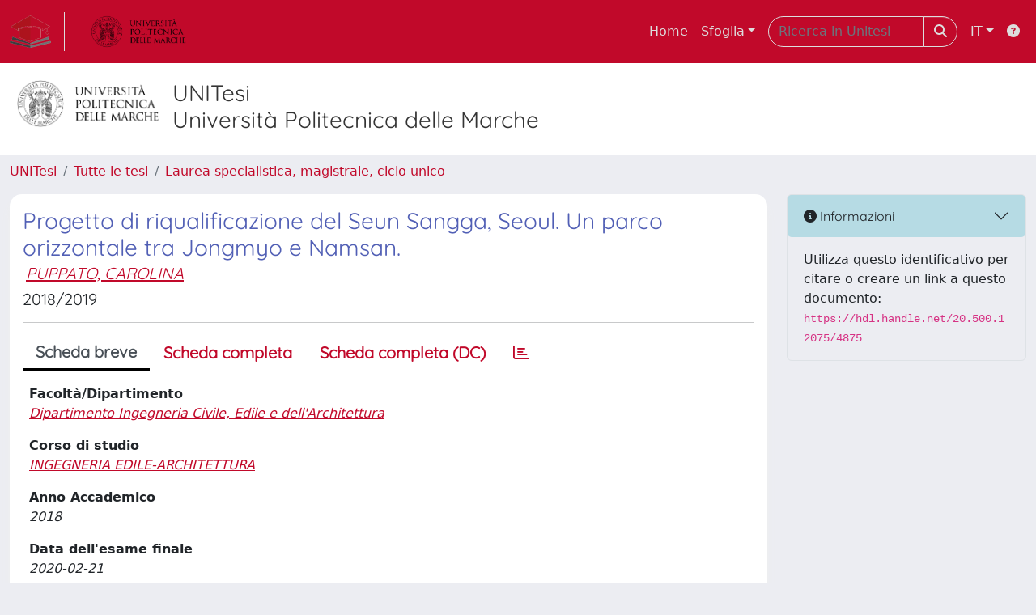

--- FILE ---
content_type: text/html;charset=utf-8
request_url: https://tesi.univpm.it/handle/20.500.12075/4875
body_size: 33431
content:
<!DOCTYPE html>
<html lang="it">
<head>
	<meta charset="utf-8">
	<meta http-equiv="X-UA-Compatible" content="IE=edge">
	<meta name="viewport" content="width=device-width, initial-scale=1.0">
	<link rel="shortcut icon"  href="/sr/favicon.ico" />
<link rel="stylesheet" href="/sr/jquery-ui/jquery-ui.min.css">
<link rel="stylesheet" type="text/css" href="https://static.cineca.it/jd/npm/jgrowl@1.4.9/jquery.jgrowl.min.css" />
<link rel="stylesheet" href="https://static.cineca.it/jd/npm/select2@4.0.13/dist/css/select2.min.css" />
<link rel="stylesheet" href="https://static.cineca.it/jd/npm/select2-bootstrap-5-theme@1.1.1/dist/select2-bootstrap-5-theme.min.css" />
<link rel="stylesheet" href="/sr/cineca/css/bootstrap-ricerca.min.css">
<link rel="stylesheet" href="/sr/local.css"><title>Progetto di riqualificazione del Seun Sangga, Seoul.
Un parco orizzontale tra Jongmyo e Namsan.</title>
	<script src="https://static.cineca.it/jd/npm/jquery@3.7.1/dist/jquery.min.js" integrity="sha512-v2CJ7UaYy4JwqLDIrZUI/4hqeoQieOmAZNXBeQyjo21dadnwR+8ZaIJVT8EE2iyI61OV8e6M8PP2/4hpQINQ/g==" crossorigin="anonymous"></script>
<script type="text/javascript" src="/sr/jquery-ui/jquery-ui.min.js"></script>
<script type="text/javascript" src="/sr/jquery-ui-i18n/jquery.ui.datepicker-it.latest.js" charset="utf-8"></script>
<script src="https://static.cineca.it/jd/npm/bootstrap@5.2.3/dist/js/bootstrap.bundle.min.js" integrity="sha384-kenU1KFdBIe4zVF0s0G1M5b4hcpxyD9F7jL+jjXkk+Q2h455rYXK/7HAuoJl+0I4" crossorigin="anonymous"></script>
<script src="https://static.cineca.it/jd/npm/jgrowl@1.4.9/jquery.jgrowl.min.js"></script>
<script src="https://static.cineca.it/jd/npm/select2@4.0.13/dist/js/select2.full.min.js"></script>
<script src="https://static.cineca.it/jd/npm/blueimp-tmpl@3.20.0/js/tmpl.min.js"></script><script type="text/javascript" src="/sr/jquery/js/jquery.displaytag-ajax-1.2.js"></script>
<script src="https://static.cineca.it/jd/npm/js-cookie@3.0.5/dist/js.cookie.min.js" integrity="sha256-WCzAhd2P6gRJF9Hv3oOOd+hFJi/QJbv+Azn4CGB8gfY=" crossorigin="anonymous" referrerpolicy="no-referrer"></script>
<script>
	var JQ = $;
	var j = $;
</script>
<script type="text/javascript">
</script>
<script type="text/javascript" src="/sr/cineca/js/cilea.js?fwkVersion=25.12.1.0"></script>
<script type="text/javascript" src="/sr/cineca/js/fragment.js?fwkVersion=25.12.1.0"></script>
<script type="text/javascript" src="/sr/cineca/js/treeview.js?fwkVersion=25.12.1.0"></script>
<script type="text/javascript" src="/sr/cineca/js/ap-tool.js?fwkVersion=25.12.1.0"></script>
<span style="display:none;" id="rememberToSaveText">Attenzione: i dati modificati non sono ancora stati salvati. Per confermare inserimenti o cancellazioni di voci è necessario confermare con il tasto SALVA/INSERISCI in fondo alla pagina</span>
<script type="text/javascript" src="/sr/cineca/js/print.js?fwkVersion=25.12.1.0"></script>
<script type="text/javascript" src="/sr/cineca/js/widget.js?fwkVersion=25.12.1.0"></script>
<script type="text/javascript" src="/sr/cineca/js/layout.js?fwkVersion=25.12.1.0"></script>




<script type="text/javascript">
	var authenticatedPersonId='';
	var authenticatedUser=false;
</script>
<script type="text/javascript" src="https://tesi.univpm.it/static/js/utils.js"></script>
	<script type="text/javascript" src="https://tesi.univpm.it/static/js/choice-support.js"></script>
<script type="text/javascript">
				j(document).ready(function() {
					j('body').on('change','#itemxpage', function() {
						var dspaceObjectId = $('#dspaceObjectId').val();
						if (dspaceObjectId != null && dspaceObjectId != '') {
							$('#modal_display_item').modal('toggle');
							showEventLog(dspaceObjectId, '1', this.value);
						}
					});
					j('body').on('click',"#modal_display_item .pagination li:not('.active') .page-link", function(event) {
						var pagesize = $('#itemxpage').val();
						var dspaceObjectId = $('#dspaceObjectId').val();
						var url = new URL(this.href);
						var page = url.searchParams.get("page");
						if (page == null || isNaN(page)){
							page = 1;
						}
						if (dspaceObjectId != null && dspaceObjectId != '') {
							$('#modal_display_item').modal('toggle');
							showEventLog(dspaceObjectId,page, pagesize);
						}
						return false;
					});
				});
				function showEventLog(dsoId, page, pagesize) {
					   var url = "/dspaceObjectEventLog/widgetSearch.modal";
					jQuery.ajax({
						url: url,
						method: 'GET',
						data: {dspaceObjectId: dsoId, posting: 1, modalSize: 'xlarge', page: page, pageSize: pagesize},
						success: function(data) {
			                var $modal = $(data);
			                $modal.attr('id','modal_display_item');
							$('body').append($modal);
							var myModal = new bootstrap.Modal(document.getElementById('modal_display_item'), {backdrop: true});
							myModal.show();
			                $modal.filter('.modal').on('hidden.bs.modal', function(){
			                	$modal.remove();
							});
			                
						}
					});
				}
				</script>
<script type"text/javascript">
$(document).ready(function() {
	checkMoreless();
});
function checkMoreless() {
	if($('.moreless-more').length) {
		var more = $('<a class="btn-link"></a>').html('&nbsp;espandi');	
		more.click(function(){
			var moretext = $(this).next('.moreless-more');
			var lesstext = $(this).prev('.moreless-fixed');		
			lesstext.html(lesstext.html().substring(0, lesstext.html().length-3));		
			moretext.toggleClass('hide');
			$(this).toggleClass('hide');
			var less = $('<a class="btn-link"></a>').html('&nbsp;comprimi');
			less.click(function(){
				var moretext = $(this).prev('.moreless-more');
				moretext.toggleClass('hide');
				$(this).toggleClass('hide');
				moretext.prev('a').toggleClass('hide');
				var elements = document.getElementsByTagName('span');
				for (var i = 0; i < elements.length; i++) {				
					if((elements[i].className).indexOf('moreless-fixed') > -1) {
						if(elements[i].innerHTML.indexOf('...') == -1){
							elements[i].innerHTML=elements[i].innerHTML+'...';												
						}
					}
				}
			});
			moretext.after(less);
		});	
		$('.moreless-more').before(more);
		$('.moreless-more').toggleClass('hide');
		
	}
}
</script><script>
      window.customCookieJsonConfigPath='/sr/cookie-config.json';
    </script>
	<script src="https://static.iu.cineca.it/v1/default.js"></script>
	<script type="text/javascript">
	function isThirdPartyCookieEnabled() {
		var cookieString = Cookies.get('cc_cookie');
		if (cookieString==null||cookieString=="")
			return false;
		var cookieJson = JSON.parse(cookieString);
		var retValue = false;
		$.each(cookieJson.level , function (key, value) {
			if(value == 'thirdParty')
				retValue = true;
		});
		return retValue;
	}
	$(document).on('click', '.c-bn', function() { 
		Cookies.set('thirdParty',isThirdPartyCookieEnabled(), { path: '/'});
	});
	Cookies.set('thirdParty',isThirdPartyCookieEnabled(), { path: '/' });
	</script>
<script type="text/javascript">
	$(document).ready(function() {
		if (typeof trackEventCategoryDone === "undefined") {
			
			trackEvent('trackPageView');
		}
	});
	</script>
<script type="text/javascript" src="/sr/local.js?fwkVersion=25.12.1.0"></script>

	
	
	
	
	
	
	
	
<link rel="schema.DCTERMS" href="http://purl.org/dc/terms/" />
<link rel="schema.DC" href="http://purl.org/dc/elements/1.1/" />
<meta name="DC.title" content="Progetto di riqualificazione del Seun Sangga, Seoul.&#xA;Un parco orizzontale tra Jongmyo e Namsan." />
<meta name="DC.contributor" content="MONDAINI, GIANLUIGI" />
<meta name="DC.relation" content="Dipartimento Ingegneria Civile, Edile e dell'Architettura" />
<meta name="DC.relation" content="INGEGNERIA EDILE-ARCHITETTURA" />
<meta name="DC.description" content="open" xml:lang="en" />
<meta name="DC.creator" content="PUPPATO, CAROLINA" />
<meta name="DCTERMS.dateAccepted" content="2021-12-07T13:07:05Z" scheme="DCTERMS.W3CDTF" />
<meta name="DCTERMS.available" content="2021-12-07T13:07:05Z" scheme="DCTERMS.W3CDTF" />
<meta name="DC.identifier" content="http://hdl.handle.net/20.500.12075/4875" scheme="DCTERMS.URI" />
<meta name="DC.description" content="2020-02-21" />
<meta name="DC.relation" content="2018" />
<meta name="DC.identifier" content="69673" />
<meta name="DC.title" content="Renewal design of Seun Sangga, Seoul.&#xA;Horizontal park between Jongmyo and Namsan." />
<meta name="DC.identifier" content="63555" />
<meta name="DC.relation" content="1036318" />
<meta name="DC.date" content="2025/02/19 00:28:47" xml:lang="*" scheme="DCTERMS.W3CDTF" />
<meta name="DC.date" content="1739921327809" xml:lang="*" scheme="DCTERMS.W3CDTF" />

<meta name="citation_title" content="Progetto di riqualificazione del Seun Sangga, Seoul.&#xA;Un parco orizzontale tra Jongmyo e Namsan." />
<meta name="citation_date" content="2018" />
<meta name="citation_abstract_html_url" content="https://tesi.univpm.it/handle/20.500.12075/4875" />
<meta name="citation_pdf_url" content="https://tesi.univpm.it/bitstream/20.500.12075/4875/2/TESI%20PUPPATO%20A.pdf" />

	
	
	
	
	<script type="text/javascript">
	$(document).on('click', '.c-bn', function() { 
		location.reload();
	});
	</script>

	



</head>
<body class="body-default body-anonymous">
	



<header class="navbar navbar-expand-md navbar-dark sticky-top layout-top bg-primary iu-hide">
	<nav class="container-fluid flex-wrap flex-md-nowrap" aria-label="menu top">
		<a class="navbar-brand ps-0 pt-0 pb-0 pe-3" href="https://tesi.univpm.it/" aria-label="link homepage" id="uiLogoLink">
			<img src="/sr/logo_unitesi.png" alt="UNItesi" id="uiLogoImg" class="d-block my-1 navbar-brand-img"/>
		</a>
		<a class="navbar-brand ps-3 pt-0 pb-0 pe-3 me-3" href="https://www.univpm.it/" aria-label="link homepage università" id="customerLogoLink">
			<img src="/image/logo_customer.png" alt="UNItesi" id="clientLogoImg" class="d-block my-1 navbar-brand-img"/>
		</a>
		<button class="navbar-toggler" type="button" data-bs-toggle="collapse" data-bs-target="#navbarSupportedContent" aria-controls="navbarSupportedContent" aria-expanded="false" aria-label="mostra/nascondi menu">
			<span class="fas fa-bars"></span>
		</button>
		<div class="collapse navbar-collapse" id="navbarSupportedContent">
			<ul class="navbar-nav flex-row flex-wrap pt-2 py-md-0">
				







	
</ul>
			<ul class="navbar-nav flex-row flex-wrap ms-md-auto">
				<li class="nav-item col-6 col-md-auto " id="topNavHome">
					<a class="nav-link p-2" href="https://tesi.univpm.it/">Home</a>
				</li>
				<li class="nav-item col-6 col-md-auto dropdown">
					<a class="nav-link p-2 dropdown-toggle" href="#" id="navbarDropdownBrowse" role="button" data-bs-toggle="dropdown" aria-haspopup="true" aria-expanded="false">
						Sfoglia</a>
					<div class="dropdown-menu" aria-labelledby="navbarDropdownBrowse">
						<a class="dropdown-item" href="https://tesi.univpm.it/community-list">Macrotipologie<br/>&amp;&nbsp;tipologie</a>
							<div class="dropdown-divider"></div>
						<a class="dropdown-item" href="https://tesi.univpm.it/browse?type=title">Title</a>
						<a class="dropdown-item" href="https://tesi.univpm.it/browse?type=author">Autore</a>
						<a class="dropdown-item" href="https://tesi.univpm.it/browse?type=contributorSupervisor">Relatore</a>
						<a class="dropdown-item" href="https://tesi.univpm.it/browse?type=relationAcademicyear">Anno</a>
						<a class="dropdown-item" href="https://tesi.univpm.it/browse?type=relationDepartment">Dipartimento</a>
						<a class="dropdown-item" href="https://tesi.univpm.it/browse?type=relationCourse">Corso</a>
						<a class="dropdown-item" href="https://tesi.univpm.it/browse?type=contributorAdvisor">Correlatore</a>
						</div>
				</li>
			</ul>
			<form class="navbar-search-top d-flex" action="https://tesi.univpm.it/simple-search" method="get" role="search">
				<div class="input-group p-2">
					<input class="form-control bg-primary layout-top-input" type="search" placeholder="Ricerca in Unitesi" name="query" id="tequery" size="25" aria-label="Ricerca in Unitesi">
					<button class="btn btn-primary layout-top-input-btn" type="submit"><span class="fas fa-search"></span></button>
				</div>
			</form>
			<ul class="navbar-nav flex-row flex-wrap">
		 		<li class="nav-item col-6 col-md-auto dropdown">
					<a class="nav-link p-2 dropdown-toggle" href="#" id="navbarDropdownLanguage" role="button" data-bs-toggle="dropdown" aria-haspopup="true" aria-expanded="false">
						IT</a>
					<div class="dropdown-menu dropdown-menu-end" aria-labelledby="navbarDropdownLanguage">
						<a class="dropdown-item" href="javascript:reloadLanguageModuleAll('https://tesi.univpm.it',['ir'],'/language/change.json','it');" ><img src="/sr/cineca/images/flag/flag_it.png" alt="Italiano" title=""/>&nbsp;Italiano</a>
						<a class="dropdown-item" href="javascript:reloadLanguageModuleAll('https://tesi.univpm.it',['ir'],'/language/change.json','en');" ><img src="/sr/cineca/images/flag/flag_en.png" alt="English" title="English"/>&nbsp;English</a>
							</div>
				</li>
				<li class="nav-item col-6 col-md-auto ">
					









<script type="text/javascript">
<!-- Javascript starts here
document.write('<a class="nav-link p-2" href="#" onClick="var popupwin = window.open(\'https://wiki.u-gov.it/confluence/display/UGOVHELP/UNITESI\',\'dspacepopup\',\'height=600,width=850,resizable,scrollbars\');popupwin.focus();return false;"><span class="fas fa-question-circle" title="Aiuto"></span></a>');
// -->
</script><noscript><a href="https://wiki.u-gov.it/confluence/display/UGOVHELP/UNITESI" target="dspacepopup"><span class="fas fa-question-circle" title="Aiuto"></span></a></noscript>
</li>
				</ul>
		</div>
	</nav>
</header>




<div class="site-header iu-hide bg-secondary text-dark">
				<div class="site-title CinecaSiteIntroduction" id="headerText">
					<div>
						<div class="page-header" style="width: 100%;">
	<div class="page-title CinecaSiteIntroduction float-start" id="headerLogoLeft">
		<img src="/image/logo_customer.png" style="max-height: 60px;">
		</div>
	<div class="page-title CinecaSiteIntroduction float-start ms-3" id="headerText">
		<h3>
			UNITesi<br>Università Politecnica delle Marche</h3>
		</div>
	<div class="clearfix"></div>
</div></div>
				</div>
			</div>
		<div class="container-xxl ps-0 pe-0 layout-no-sidebar" id="mainContainerDiv">
		



<main class="layout-main" id="content">
			<div class="container-fluid page-content">
	        	<nav aria-label="breadcrumb" class="mt-2 iu-hide">
	<form name="breadCrumbsForm" id="breadCrumbsForm" method="post">
		<ol class="breadcrumb rounded">
			<li class="breadcrumb-item"><a href="/">UNITesi</a></li>
		
		
			
				<li class="breadcrumb-item"><a href="/handle/20.500.12075/1">Tutte le tesi</a></li>
			
			<li class="breadcrumb-item"><a href="/handle/20.500.12075/2">Laurea specialistica, magistrale, ciclo unico</a></li></ol>
	</form>
</nav>

















































	
	
		
		
	

















		
	

<div class="row">

<div class="col-lg-12 col-xl-9">
	<div class="card">
	<div class="card-body">
		<div>
			
			
			
			
			
			
				
					
					
				
			
				
					
					
				
			
				
					
					
				
			
				
					
					
				
			
				
					
					
				
			
				
					
					
				
			
			
			
			
			
			<h3 class="mb-1 text-secondary">Progetto di riqualificazione del Seun Sangga, Seoul.
Un parco orizzontale tra Jongmyo e Namsan.</h3>
			<h5>




























	
	


	
		
		
		
		
		
	





	
	
	
	
	
	
	
		
		
		
		
		
			
			
			
		
		
		
		
			
			
				
				
					
					
					
					
						
							
						
						
					
				
				
				
				
				
				
				
				
				
				
				
			
			
		
		
		
		
	


<em><span class="contributor internalContributor internalContributor34c90064-91a7-46c0-a41e-d1ba270c4f83 m-1"><a href="/browse?type=author&authority=st57653" class="authority author">PUPPATO, CAROLINA</a></span></em>

</h5>
			<h5>2018/2019</h5>
			<hr/>
			
		</div>
	<div class="dspace-display-item tabbable page-tabs mt-3">
		<h5>
		<ul class="nav nav-tabs border-bottom fw-bold">
			<li class="nav-item"><a class="nav-link active" href="#tab_default" onclick="changeItemView('simple');" data-bs-toggle="tab">Scheda breve</a></li>
			<li class="nav-item"><a class="nav-link " href="#tab_default" onclick="changeItemView('complete');" data-bs-toggle="tab">Scheda completa</a></li>
			<li class="nav-item"><a class="nav-link " href="#tab_default" onclick="changeItemView('full');" data-bs-toggle="tab">Scheda completa (DC)</a></li>
			
			
			
					
			<li class="nav-item"><a class="nav-link" onclick="location.href='/cris/item/20.500.12075/4875/statistics'" data-bs-toggle="tab"><span class="far fa-chart-bar"></span></a></li>
			
		</ul>
		</h5>
		<div class="tab-content">
			<div class="tab-pane active fade show" id="tab_default">
				

















































	
	
	




















<div class="itemDisplayTable container-fluid g-3">
	
		
		
		
		
		
		
	
		
		
		
		
		
		
			
			
			
			
			
				
			
			
				
					
						
						
							 
							 
								

























	
	
	
	
	
	
	<div class="line form-group row metadataFieldValue pt-2 pb-2 dc_relation_department" id="dc.relation.department_line" >
		
		<div class="line-label col-md-12"><label for="dc.relation.department" class="control-label   metadataFieldLabel dc_relation_department">
	<span class="line-label-text">Facoltà/Dipartimento</span>
	
	
    	
        
        	
			
        
    
	
	
</label></div>
		<div class="line-content col-sm-12" id="dc.relation.department_content">
			
				
				<em><a href="/browse?type=relationDepartment&authority=ou10274" class="authority relationDepartment">Dipartimento Ingegneria Civile, Edile e dell'Architettura</a></em>
			
			
			
			
		</div>
	</div>

							 
						
					
				
				
			
		
	
		
		
		
		
		
		
			
			
			
			
			
				
			
			
				
					
						
						
							 
							 
								

























	
	
	
	
	
	
	<div class="line form-group row metadataFieldValue pt-2 pb-2 dc_relation_course" id="dc.relation.course_line" >
		
		<div class="line-label col-md-12"><label for="dc.relation.course" class="control-label   metadataFieldLabel dc_relation_course">
	<span class="line-label-text">Corso di studio</span>
	
	
    	
        
        	
			
        
    
	
	
</label></div>
		<div class="line-content col-sm-12" id="dc.relation.course_content">
			
				
				<em><a href="/browse?type=relationCourse&authority=co10186" class="authority relationCourse">INGEGNERIA EDILE-ARCHITETTURA</a></em>
			
			
			
			
		</div>
	</div>

							 
						
					
				
				
			
		
	
		
		
		
		
		
		
			
			
			
			
			
				
			
			
				
					
						
						
							 
							 
								

























	
	
	
	
	
	
	<div class="line form-group row metadataFieldValue pt-2 pb-2 dc_relation_academicyear" id="dc.relation.academicyear_line" >
		
		<div class="line-label col-md-12"><label for="dc.relation.academicyear" class="control-label   metadataFieldLabel dc_relation_academicyear">
	<span class="line-label-text">Anno Accademico</span>
	
	
    	
        
        	
			
        
    
	
	
</label></div>
		<div class="line-content col-sm-12" id="dc.relation.academicyear_content">
			
				
				<em>2018</em>
			
			
			
			
		</div>
	</div>

							 
						
					
				
				
			
		
	
		
		
		
		
		
		
			
			
			
			
			
				
			
			
				
					
						
						
							 
							 
								

























	
	
	
	
	
	
	<div class="line form-group row metadataFieldValue pt-2 pb-2 dc_description_finalexamdate" id="dc.description.finalexamdate_line" >
		
		<div class="line-label col-md-12"><label for="dc.description.finalexamdate" class="control-label   metadataFieldLabel dc_description_finalexamdate">
	<span class="line-label-text">Data dell'esame finale</span>
	
	
    	
        
        	
			
        
    
	
	
</label></div>
		<div class="line-content col-sm-12" id="dc.description.finalexamdate_content">
			
				
				<em>2020-02-21</em>
			
			
			
			
		</div>
	</div>

							 
						
					
				
				
			
		
	
		
		
		
		
		
		
	
		
		
		
		
		
		
			
			
			
			
			
				
			
			
				
					
						
						
							 
							 
								

























	
	
	
	
	
	
	<div class="line form-group row metadataFieldValue pt-2 pb-2 dc_title_eng" id="dc.title.eng_line" >
		
		<div class="line-label col-md-12"><label for="dc.title.eng" class="control-label   metadataFieldLabel dc_title_eng">
	<span class="line-label-text">Titolo inglese</span>
	
	
    	
        
        	
			
        
    
	
	
</label></div>
		<div class="line-content col-sm-12" id="dc.title.eng_content">
			
				
				<em>Renewal design of Seun Sangga, Seoul.
Horizontal park between Jongmyo and Namsan.</em>
			
			
			
			
		</div>
	</div>

							 
						
					
				
				
			
		
	
		
		
		
		
		
		
			
			
			
			
			
				
			
			
				
					
				
				
			
		
	
		
		
		
		
		
		
			
			
			
			
			
				
			
			
				
					
				
				
			
		
	
		
		
		
		
		
		
			
			
			
			
			
				
			
			
				
					
				
				
			
		
	
		
		
		
		
		
		
			
			
			
			
			
				
			
			
				
					
						
						
							 
							 
								

























	
	
	
	
	
	
	<div class="line form-group row metadataFieldValue pt-2 pb-2 dc_contributor_supervisor" id="dc.contributor.supervisor_line" >
		
		<div class="line-label col-md-12"><label for="dc.contributor.supervisor" class="control-label   metadataFieldLabel dc_contributor_supervisor">
	<span class="line-label-text">Relatore</span>
	
	
    	
        
        	
			
        
    
	
	
</label></div>
		<div class="line-content col-sm-12" id="dc.contributor.supervisor_content">
			
				
				<em><a href="/browse?type=contributorSupervisor&authority=do3527" class="authority contributorSupervisor">MONDAINI, GIANLUIGI</a></em>
			
			
			
			
		</div>
	</div>

							 
						
					
				
				
			
		
	
		
		
		
		
		
		
			
			
			
			
			
				
			
			
				
					
				
				
			
		
	
	
	
		
		

























	
	
	
	
	
	
	<div class="line form-group row metadataFieldValue pt-2 pb-2 dspace_collection" id="dspace_collection_line" >
		
		<div class="line-label col-md-12"><label for="dspace_collection" class="control-label   metadataFieldLabel dspace_collection">
	<span class="line-label-text">Appare nelle tipologie:</span>
	
	
    	
        
        	
			
        
    
	
	
</label></div>
		<div class="line-content col-sm-12" id="dspace_collection_content">
			
				
				<a href="/handle/20.500.12075/2">Laurea specialistica, magistrale, ciclo unico</a>
			
			
			
			
		</div>
	</div>

	
</div>




			</div>
		</div>
	</div></div>
	</div>

	
		





















<script type="text/x-tmpl" id="tmpLicenseDetail">
<div class="d-flex align-items-center">
	{% if (o.licenseImage != null) { %}
		<div class="flex-shrink-0">
			{% if (o.licenseLegal != null) { %}
				<a href="{%= o.licenseLegal %}" target="_blank">
			{% } %}
			<img src="{%= o.licenseImage %}" />
			{%if (o.licenseLegal != null) {  %}
				</a>
			{% }  %}
		</div>
	{% } %}
	<div class="flex-grow-1 ms-3">
		{% if (o.licenseLegal != null) { %}
			<a href="{%= o.licenseLegal %}" target="_blank">
		{% } %}
		{%# o.licenseName %}
		{%if (o.licenseLegal != null) {  %}
			</a>
		{% }  %}
	</div>
</div>
</script>

<div id="bitstreams" class="card bg-white mt-2">
		<div class="card-header">File in questo prodotto:</div>


	
	
	
    
	
	
	
	
	
	
	
	
		
		
			
				
			
		
	
	
	
	
		
		
			<table class="table card-body">
				<tr>
					
						
					
					<th id="t1" class="standard">File</th>
					<th id="t3" class="standard d-none d-sm-table-cell">Dimensione</th>
					<th id="t4" class="standard d-none d-sm-table-cell">Formato</th>
					<th id="t5" class="standard d-none d-sm-table-cell">&nbsp;</th>
				</tr>
				
				
				
				
						
						
						
					        
					        	
					        
					    
						
						
							
							<tr>
								
									
								
								<td headers="t1" class="standard break-all">
									
										
										
										
										
											
												
												
												    
												
											
										
									
									
										
										
											TESI PUPPATO A.pdf
										
																				
									
										
											<p class="badge bg-info">Open Access dal 20/02/2025</p>
										
										
									
									
									
									
									
									
									
									<div class="col-12 mb-2 d-block d-sm-none">
										Dimensione
										25.81 MB
									</div>
									<div class="col-12 mb-2 d-block d-sm-none">
										Formato
										Adobe PDF
									</div>
										
										<div class="col-12 mb-2 d-block d-sm-none">
											<a class="btn btn-success" target="_blank" rel="noopener" href="/retrieve/d1692d34-3d6a-4a4a-816c-d42a4f68baab/TESI%20PUPPATO%20A.pdf">Visualizza/Apri</a>
										</div>
								</td>
								<td headers="t3" class="standard d-none d-sm-table-cell">25.81 MB</td>
								<td headers="t4" class="standard d-none d-sm-table-cell">Adobe PDF</td>
								<td class="standard d-none d-sm-table-cell">
									
									<a class="btn btn-success" target="_blank" rel="noopener" href="/retrieve/d1692d34-3d6a-4a4a-816c-d42a4f68baab/TESI%20PUPPATO%20A.pdf">Visualizza/Apri</a>
								</td>
							</tr>
							
					
				
			</table>
		
	

</div>



	
	
	









	<div class="col-lg-12 mt-2">
		
		
	</div>
	<div class="col-lg-12 mt-2">
		
		
			
			
				<p class="submitFormHelp alert alert-info">I documenti in UNITESI sono protetti da copyright e tutti i diritti sono riservati, salvo diversa indicazione.</p>
			
		
	</div>
</div>
<div class="col-lg-12 col-xl-3" id="itemInformationsDiv">
	






















	

	<div id="_line"  >
		<div class="accordion" id="accordion_">
			<div class="accordion-item">
		    	<h5 class="accordion-header" id="heading_">
			      	<button class="accordion-button bg-info bg-opacity-25 collapsed" type="button" data-bs-toggle="collapse" data-bs-target="#collapse_" aria-expanded="false" aria-controls="collapse_"><i class="fas fa-info-circle"></i>&nbsp;Informazioni</button>
			    </h5>
			    <div id="collapse_" class="accordion-collapse collapse show" aria-labelledby="heading_" data-bs-parent="#accordion_">
			    	<div class="accordion-body">
			        	










	
		
		
			
			Utilizza questo identificativo per citare o creare un link a questo documento: <code>https://hdl.handle.net/20.500.12075/4875</code>
			
		
	
	
	

			      	</div>
			    </div>
			</div>
		</div>
	</div>

	
	
	
		
			
			
		
	
	
	
	
	
	
	
	
	
	
	
	
	
	
	
	
	
	
	
	
	
	<script type="text/javascript">
		runningExternal=false;
	</script>
	
	
	
</div>
</div>

    

























<div id="dialog-confirm-delete" class="modal">
	<div class="modal-dialog ">
		<div class="modal-content">
			<div class="modal-header bg-success text-white">
				<h5 id="dialog-confirm-delete_title" class="modal-title">
					
						Conferma cancellazione
						
					
				</h5>
				
					<button type="button" class="btn-close" data-bs-dismiss="modal" aria-label="Close"></button>
				
			</div>
			<div id="dialog-confirm-delete_content" class="modal-body with-padding">
				<p class="message">Sei sicuro che questo prodotto debba essere cancellato?</p>
			</div>
			<div id="dialog-confirm-delete_footer" class="modal-footer bg-light">
				
					<button type="button" class="btn btn-secondary " data-bs-dismiss="modal">
						
							
							Chiudi
						
					</button>
				
				
				
						<button type="button"  id="button-confirm-delete"  class="btn btn-secondary "  >
						
							Elimina
							
						
					</button>
				
			</div>
		</div>
	</div>
</div>

	
    <script type="text/javascript">
    var modeNow;
    function changeItemView(mode) {
        $('#tab_default').html('<i class="fas fa-spinner fa-pulse fa-3x fa-fw mt-3"></i>');
        $.ajax({
            
                
                url: '/fragment/handle/20.500.12075/4875',
                data: { mode: mode, descriptionAbstractUsedField: 'dc.description.abstractspa' }
                
                
            
        }).done(function(data) {
            modeNow=mode;
            $('#tab_default').html(data);
            //change url
            //var href="/handle/20.500.12075/4875";
            var href=window.location.href;
            if (!href.includes("mode=")) {
                if (!href.includes("?"))
                    href+='?mode='+mode;
                else
                    href+='&mode='+mode;
            }
            else
                href=href.replace( /(mode=)[a-z]+/ig, '$1'+mode );
            window.history.pushState("", "", href);          
        });
    }
    function getUrlVars() {
        var vars = {};
        var parts = window.location.href.replace(/[?&]+([^=&]+)=([^&]*)/gi, function(m,key,value) {
            vars[key] = value;
        });
        return vars;
    }
    j('#button-confirm-delete').click(function() {
    	location.href='/item/version/reinstateOrWithdraw.htm?itemId=' + '34c90064-91a7-46c0-a41e-d1ba270c4f83';
    });
    j('#button-confirm-force-delete').click(function() {
    	location.href='/item/version/reinstateOrWithdraw.htm?forceWithdraw=true&itemId=' + '34c90064-91a7-46c0-a41e-d1ba270c4f83';
    });
    
    function getSOLR() {
		$('li a.nav-link active').removeClass('active');
		$('#linkSOLR').addClass('active');
        $('#tab_default').html('<i class="fas fa-spinner fa-pulse fa-3x fa-fw mt-3"></i>');
    	$.ajax('/itemSolr/get.json?itemUUID=34c90064-91a7-46c0-a41e-d1ba270c4f83')
		.done(function(data) {
            $('#tab_default').html('<pre>'+JSON.stringify(data, null,'    ')+'</pre>');
		});
    }
    </script>
    
				



<script type="text/javascript">
	function showAbout() {
		jQuery.ajax({
			url: "/about.modal",
			type: 'GET',
			success: function(data) {
                var $modal = jQuery(data);
				jQuery('body').append($modal);
                $modal.filter('.modal').modal('show');
                $modal.filter('.modal').on('hidden.bs.modal', function(){
                	$modal.remove();
				});
                $modal.attr('id','modal_about');
                $modal.modal('show')
			},
			error: function(data,extStatus, errorThrown) {
				$.jGrowl('errore generico di comunicazione', { sticky: true, theme: 'bg-danger text-white' });
			}
		});
	}
	function showCookies() {
		showCookieSettings();
	}
	function showPrivacyInfo() {
		window.open('/aboutPrivacyInfo.htm', '_blank').focus();
	}	
</script>
<script type="text/javascript">
	function asn1820List() {
		




		jQuery('#asn1820-div').modal('show');
			
	}
	</script>
	<div class="modal fade" id="asn1820-div" tabindex="-1" role="dialog" aria-labelledby="asn1820Label" aria-hidden="true">
		<div class="modal-dialog">
			<div class="modal-content">
				<div class="modal-header">
					<h4 class="modal-title" id="asn1820Label">???title.asn1820???</h4>
					<button type="button" class="btn-close" data-bs-dismiss="modal" aria-hidden="true"></button>
				</div>
				<div class="modal-body with-padding">
					???asn1820.disclaimer.modal???</div>
				<div class="modal-footer">
					<button type="button" class="btn btn-secondary" data-bs-dismiss="modal">Annulla</button>
					<button type="button" class="btn btn-primary" onclick="location.href='//asn1820/widgetSearch.htm?CLEAR&dataType='">???button.proceed???</button>
				</div>
			</div>
		</div>
	</div>
<div class="modal fade" id="genericFragmentErrorModal" tabindex="-1" role="dialog" aria-labelledby="modal-title" aria-hidden="true" style="z-index: 10000">
	<div class="modal-dialog">	
		<div class="modal-content">
			<div class="modal-header">
				<h4 class="modal-title">Errore</h4>
				<button aria-hidden="true" data-bs-dismiss="modal" class="btn-close" type="button"></button>						
			</div>
			<div class="modal-body with-padding">					
				<div class="callout alert bg-danger">
					<h5>Errore</h5>
					<p id="genericFragmentErrorModalContent"></p>
				</div>
			</div>
		</div>
	</div>	
</div>
<script type="text/javascript">
	var forceLogindModuleMap = reloadInit(['ir']);
	</script>
</div>
		</main>
	</div>
	<div class="clearfix"></div>
<footer class="bd-footer py-2 mt-2 bg-light d-flex justify-content-between fw-bold iu-hide">
	<div class="ms-2">
		Powered by UNITESI <span style="margin-left: 10px; margin-right: 10px;">-</span> <a class="text-decoration-none" onclick="showAbout();" class="cursor-pointer" href="#">about UNITESI</a> <span style="margin-left: 10px; margin-right: 10px;">-</span> <a class="text-decoration-none" onclick="showCookies();" class="cursor-pointer" href="#">Utilizzo dei cookie</a> <span style="margin-left: 10px; margin-right: 10px;">-</span> <a class="text-decoration-none" onclick="showPrivacyInfo();" class="cursor-pointer" href="https://www.univpm.it/Entra/Privacy">Privacy</a><span class="ms-3 me-3">-</span> <a class="text-decoration-none" href="https://tesi.univpm.it/securityLanding.htm"><span>Area riservata</span></a>
		</div>
	<div class="me-2">
		





	<a href="http://www.cineca.it" target="_blank"><img alt="Logo CINECA" height="30px;" src="/sr/cineca/images/interface/logo-cineca-small-white.png"></a>
	
<span>&nbsp;Copyright&nbsp;&copy;&nbsp;2026&nbsp;</span><a href="/htmlmap" style="display:none;"></a></div>
</footer></body>
</html>